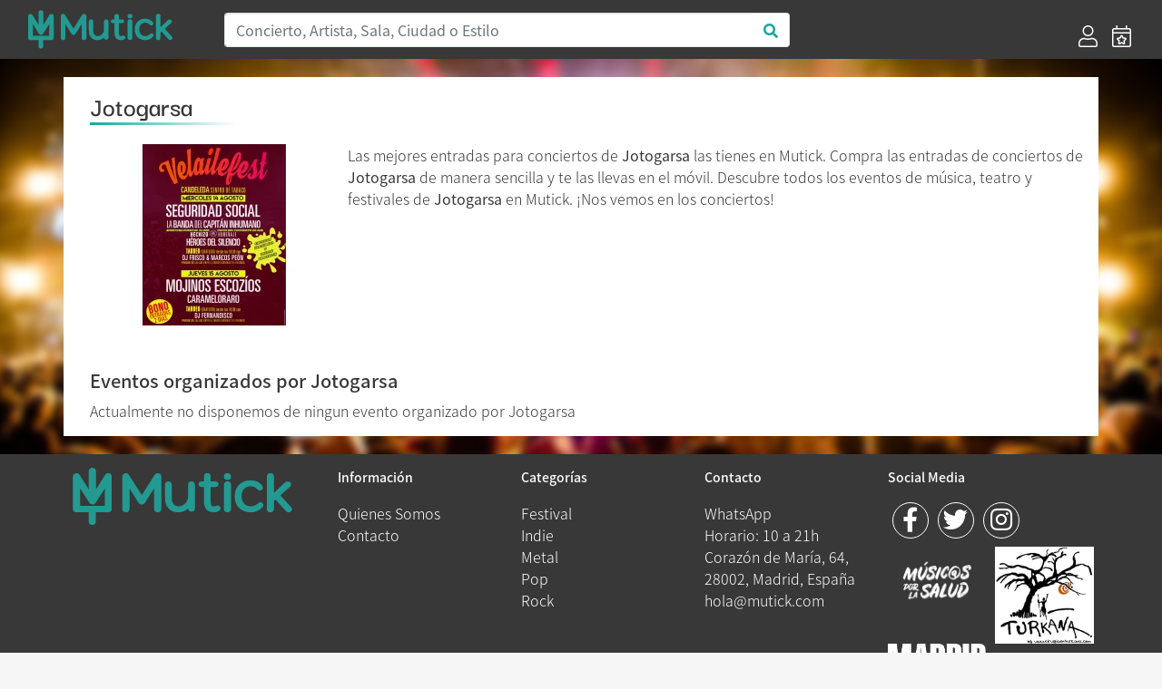

--- FILE ---
content_type: application/javascript
request_url: https://mutick.com/assets/js/promotor.js
body_size: 143
content:
$(function() {

    $('#promotor-descripcion').find('img').each(function(index, el) {
        $(this).addClass('img-fluid');
    });

});